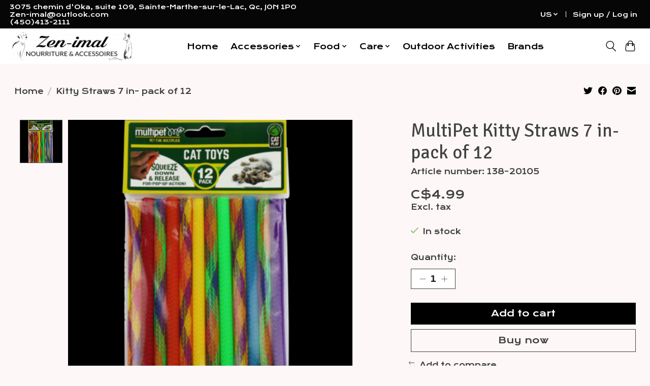

--- FILE ---
content_type: text/javascript;charset=utf-8
request_url: https://www.zen-imal.com/us/services/stats/pageview.js?product=43691527&hash=c7e5
body_size: -412
content:
// SEOshop 25-01-2026 08:51:48